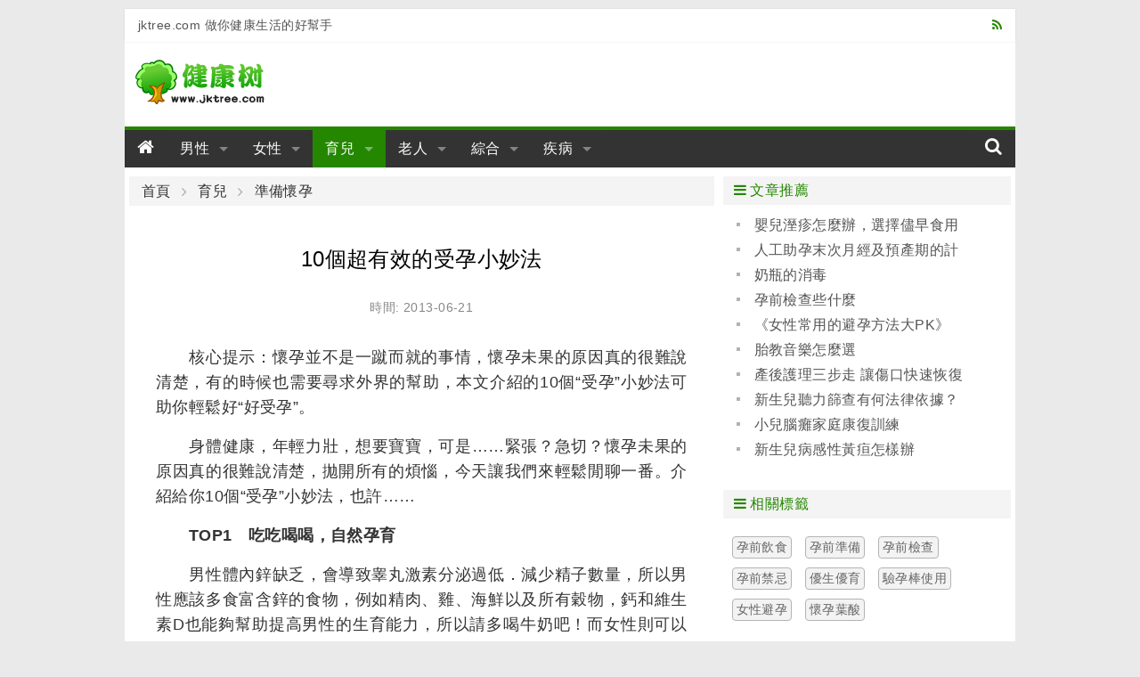

--- FILE ---
content_type: text/html; charset=utf-8
request_url: https://www.jktree.com/baby/article/8b99.html
body_size: 7723
content:
<!DOCTYPE html>
<html lang="zh-TW">
<head>
<meta charset="utf-8">
<meta name="robots" content="index, follow">
<meta name="viewport" content="width=device-width, initial-scale=1, maximum-scale=1, user-scalable=no">
<meta name="robots" content="index, follow">
<meta name="googlebot" content="index, follow">
<link rel="shortcut icon" href="/favicon.ico">
<title>10個超有效的受孕小妙法-健康樹</title>
<link rel="stylesheet" media="all" href="/assets/frontend-90079d4a0ee23132ba5707389cb8a7f17ff185e9fd6a018d33964b9791babdc5.css" />
<script src="/assets/vendor/modernizr-74da3245def7569da28115667be6a85a2ad97464abe707c9829c46d8975597bc.js"></script>
<script src="/assets/application-577197c38087f2780b6bca1b40a4275123b9ab3b1071466b200f51eb81707ea2.js" data-turbolinks-track="true"></script>
<meta name="csrf-param" content="authenticity_token" />
<meta name="csrf-token" content="gVElzVRVRmus2zVrkLdEjaMQL+t7F6U/G/vP/U3fXT9gGNQrXfdyKIuux3lU9ovUbKoSHGz0k7ikAhtvlK/BLQ==" />
</head>
<body class="m-body">
<div class="m-wrap">
  <header id="js-header" class="m-header row">

  <div class="m-top-bar cl g-inner-wrap hide-for-small-only">
    <div class="medium-6 columns">jktree.com 做你健康生活的好幫手</div>
    <div class="medium-6 columns">
      <a class="right" href="/feed/site.xml"><i class="fa fa-rss"></i></a>
    </div>
  </div>

  <div class="m-banner-bar cl">
    <div class="small-12 large-3 columns">
      <a class="logo" href="/"><img src="/assets/ico_logo-43f7d273d08040830982dc699088f307d3ff5faf1ff0f2ca858ebdde4bfc44f8.png" alt="Ico logo 43f7d273d08040830982dc699088f307d3ff5faf1ff0f2ca858ebdde4bfc44f8" /></a>
    </div>
    <div class="small-12 large-9 columns">

    </div>
  </div>

  <div class="m-nav-bar">
    <div class="sticky">
      <nav class="top-bar" data-topbar role="navigation" data-options="scrolltop:false">
        <ul class="title-area">
          <li class="name">
            <h3><a href="/"><i class="fa fa-home"></i></a></h3>
          </li>
           <!-- Remove the class "menu-icon" to get rid of menu icon. Take out "Menu" to just have icon alone -->
          <li class="toggle-topbar menu-icon"><a href="#"><span>Menu</span></a></li>
        </ul>

        <div class="top-bar-section">
          <!-- Right Nav Section -->
          <ul class="left">
            <li class="has-dropdown not-click">
              <a href="/man/" class="">男性</a>
              <ul class="dropdown">
                <li>
                    <div class="m-nav-bar__submenu cl">
                    <a href="/man/impotence/">男性陽痿</a>
                    <a href="/man/prospermia/">男性早泄</a>
                    <a href="/man/foreskin/">男性包皮</a>
                    <a href="/man/sterile/">男性不育</a>
                    <a href="/man/man_psychology/">男性心理</a>
                    <a href="/man/maintenance/">男性保養</a>
                    <a href="/man/diet/">男性飲食</a>
                    <a href="/man/manthing/">男性用品</a>
                    <a href="/man/man_disease/">男性疾病</a>
                    </div>
                </li>
              </ul>
            </li>
            <li class="has-dropdown not-click">
              <a href="/woman/" class="">女性</a>
              <ul class="dropdown">
                <li>
                    <div class="m-nav-bar__submenu cl">
                    <a href="/woman/breast/">女性乳房</a>
                    <a href="/woman/vaginal/">女性陰道</a>
                    <a href="/woman/ovarian/">女性卵巢</a>
                    <a href="/woman/uterine/">女性子宮</a>
                    <a href="/woman/menstrual/">女性經期</a>
                    <a href="/woman/nursing/">女性護理</a>
                    <a href="/woman/ladyfood/">女性飲食</a>
                    <a href="/woman/physiology/">女性生理</a>
                    <a href="/woman/woman_disease/">女性疾病</a>
                    </div>
                </li>
              </ul>
            </li>
            <li class="has-dropdown not-click">
              <a href="/baby/" class="active">育兒</a>
              <ul class="dropdown">
                <li>
                    <div class="m-nav-bar__submenu cl">
                    <a href="/baby/begin_gravidity/">準備懷孕</a>
                    <a href="/baby/gravidity/">懷孕</a>
                    <a href="/baby/childbirth/">分娩</a>
                    <a href="/baby/after_childbirth/">產後</a>
                    <a href="/baby/newbaby/">新生兒期</a>
                    <a href="/baby/baby/">嬰兒期</a>
                    <a href="/baby/infancy/">幼兒期</a>
                    <a href="/baby/schoolage/">學前期</a>
                    <a href="/baby/babytool/">母嬰用品</a>
                    </div>
                </li>
              </ul>
            </li>
            <li class="has-dropdown not-click">
              <a href="/oldman/" class="">老人</a>
              <ul class="dropdown">
                <li>
                    <div class="m-nav-bar__submenu cl">
                    <a href="/oldman/oldman_care/">老人保健</a>
                    <a href="/oldman/oldman_lifes/">老人生活</a>
                    <a href="/oldman/oldman_foods/">老人飲食</a>
                    <a href="/oldman/oldman_mental/">老人心理</a>
                    <a href="/oldman/oldman_sickness/">老人疾病</a>
                    <a href="/oldman/oldman_building/">老人健身</a>
                    <a href="/oldman/oldman_products/">老人用品</a>
                    <a href="/oldman/oldman_nursing/">老人護理</a>
                    </div>
                </li>
              </ul>
            </li>
            <li class="has-dropdown not-click">
              <a href="/colligate/" class="">綜合</a>
              <ul class="dropdown">
                <li>
                    <div class="m-nav-bar__submenu cl">
                    <a href="/colligate/sex/">兩性</a>
                    <a href="/colligate/lose_weight/">減肥</a>
                    <a href="/colligate/beauty/">美容</a>
                    <a href="/colligate/plastics/">整形</a>
                    <a href="/colligate/yoga/">瑜伽</a>
                    <a href="/colligate/sports/">健身</a>
                    <a href="/colligate/subhealth/">亞健康</a>
                    <a href="/colligate/first_aid/">急救自救</a>
                    </div>
                </li>
              </ul>
            </li>
            <li class="has-dropdown not-click">
              <a href="/disease/" class="">疾病</a>
              <ul class="dropdown">
                <li>
                    <div class="m-nav-bar__submenu cl">
                    <a href="/disease/diabetes/">糖尿病</a>
                    <a href="/disease/cancer/">癌症</a>
                    <a href="/disease/hepatopathy/">肝病</a>
                    <a href="/disease/stomach/">胃病</a>
                    <a href="/disease/nephropathy/">腎病</a>
                    <a href="/disease/urology/">泌尿科</a>
                    <a href="/disease/proctology/">肛腸科</a>
                    <a href="/disease/psychosis/">精神病</a>
                    <a href="/disease/orthopaedics/">骨科</a>
                    <a href="/disease/otolaryngology/">耳鼻喉</a>
                    <a href="/disease/cerebropathy/">腦病</a>
                    <a href="/disease/angiocarpy/">心血管</a>
                    <a href="/disease/dermatosis/">皮膚病</a>
                    <a href="/disease/ophthalmonogy/">眼科</a>
                    <a href="/disease/stomatology/">口腔科</a>
                    <a href="/disease/neike/">內科</a>
                    </div>
                </li>
              </ul>
            </li>
          </ul>

          <!-- Left Nav Section -->
          <ul class="right">
            <li><a href="#"><i class="fa fa-search"></i></a></li>
          </ul>
        </div>
      </nav>
    </div>
  </div>

</header>

  <div class="m-main row cl">
  <div class="medium-12 large-8 columns">

  <nav class="breadcrumbs">
    <a href="/">首頁</a>
    <a href="/baby/">育兒</a>
    <a href="/baby/begin_gravidity/">準備懷孕</a>
  </nav>

  <article id="article">
    <h1 class="_title">10個超有效的受孕小妙法</h1>
    <div class="_info">時間: 2013-06-21</div>
    <div id="articleBody" class="_body">
    <p>　　核心提示：懷孕並不是一蹴而就的事情，懷孕未果的原因真的很難說清楚，有的時候也需要尋求外界的幫助，本文介紹的10個“受孕”小妙法可助你輕鬆好“好受孕”。</p>
<p>　　身體健康，年輕力壯，想要寶寶，可是……緊張？急切？懷孕未果的原因真的很難說清楚，拋開所有的煩惱，今天讓我們來輕鬆閒聊一番。介紹給你10個“受孕”小妙法，也許……</p>
<p>　<strong>　TOP1　吃吃喝喝，自然孕育</strong></p>
<p>　　男性體內鋅缺乏，會導致睾丸激素分泌過低．減少精子數量，所以男性應該多食富含鋅的食物，例如精肉、雞、海鮮以及所有穀物，鈣和維生素D也能夠幫助提高男性的生育能力，所以請多喝牛奶吧！而女性則可以經常喝清茶。</p>
<p>　　研究表明，女性每天喝半杯清茶，懷孕的機率會提升7倍。</p>
<p>　　<strong>TOP2　清潔健康，孕育生活</strong></p>
<p>　　拒絕酒精：含有酒精的飲料或是一些碳酸飲料，如米酒、甜酒、可樂等，極易引起染色體畸變，導致胎兒畸形；</p>
<p>　　拒絕香菸（甚至是二手菸）：菸草中有20多種有害成分可以致使染色體和基因發生變化，有些有害誘變物質會導致精子數量下降，甚至陽痿：</p>
<p>　　拒絕過度鍛鍊：女性脂肪過低會造成排卵停止或症狀明顯的閉經，嚴重的會導致女性失去懷孕能力。所以堅持經常體育鍛煉是好事，但不能過度哦！</p>
<p>　　<strong>TOP3　保持清爽，輕鬆穿着</strong></p>
<p>　　男性精子數量會因爲過熱的睾丸而迅速降低，所以建議男性穿透氣性短褲，寬鬆的外褲，儘量避免洗澡水過熱，減少桑拿次數。不要經常騎自行車，或者進行一些激烈的體育運動。</p>
<p>　<strong>　TOP4　輕鬆計算，快樂排卵</strong></p>
<p>　　你可能聽說很多可以幫助懷孕的藥物，但是在選擇之前，一定要慎重諮詢醫生。其實，想生寶寶，最關鍵也是最簡單的方法就是準確掌握排卵週期。孕育就像一場數字遊戲：</p>
<p>　　來月經之前的14天開始排卵，如果你的生理週期長度爲24--30天，那麼你的排卵期大約在第10--16天之間。</p>
<p>　　一個卵子一般只能存活12-24小時，所以排卵後行房往往太晚了，達不到受孕的目的。</p>
<p>　　精子存活時間長達72小時，在排卵之前每3天同房一次比較容易受孕。</p>
<p>　　<strong>TOP5　巧用機器，準備把握</strong></p>
<p>　　排卵預測器是提升受孕機會的好幫手，它會迅速而準確地檢測到尿液中黃體荷爾蒙是否增加（LH高峯），這種狀況常常發生在排卵之前的24－36個小時。在發現LH高峯之後的3－6小時之內行房，最容易達到受孕的目的。</p>
<p><strong>　　TOP6　孕前保健，掃除煩惱</strong></p>
<p>　　預約孕前體檢，醫生會對你的家族史進行了解，確定沒有遺傳疾病，保證胎兒的健康成長；醫生會對你近期的避孕方法進行指導，專家建議，想要生寶寶的女性，至少要提前三個月停止服用避孕藥，這樣，生理週期才能回覆正常，才能更好地計算出受孕時間。</p>
<p>　<strong>　TOP7　準確計算，抓住時機</strong></p>
<p>　　專家建議在排卵期間，最好1—2天同房一次。男性睾丸激素分泌和精子活動在清晨尤其活躍，而且清晨是夫妻雙方精力最充沛的時候，所以更容易受孕。抓住時機，不要錯過哦！</p>
<p>　<strong>　TOP8　恰當姿勢，助你受孕</strong></p>
<p>　　夫妻不僅要有性生活，而且還要注意恰當的姿勢。研究表明，男上女下式可以使精子更加深入到子宮內部。同樣，如果女性有性高潮，頻繁的收縮也會將精子帶入子宮。千萬不要使用人工潤滑劑、甘油，甚至口水，這樣有可能會殺死精子。</p>
<p>　　<strong>TOP9　二人世界，放鬆享受</strong></p>
<p>　　當你想懷孕的時候，急迫的情緒往往會佔據你整個大腦，失去了做愛的浪漫感覺。其實，過於緊張的情緒反而會擾亂女性正常的排卵週期，打消你的性衝動，甚至影響到男性的睾丸激素分泌，導致精子數量下降。如果想讓你的受孕過程充滿浪漫，終身難忘，那就放輕鬆，盡情地享受吧！</p>
<p>　　<strong>TOP10　循序漸進，尋求幫助</strong></p>
<p>　　懷孕並不是一蹴而就的事情，有的時候也需要尋求外界的幫助。專家建議，如果在各方面準備都很充分的情況下，3—6個月還未見受孕，那麼夫婦二人就要進行初步的檢測，根據你的病史、年齡和性格，尋找一些醫療上的幫助。</p>
    </div>
  </article>


  <section class="m-article-neighbor">
    <div class="_prev">
      <i class="fa fa-angle-double-left"></i> 上一篇：<a href="/disease/article/8ad2.html">糖尿病患者都有哪些症狀表現(圖)</a>
    </div>
    <div class="_next">
     <i class="fa fa-angle-double-right"></i> 下一篇：<a href="/colligate/article/8b9a.html">秋季最有效的減肥運動</a>
    </div>
  </section>

  <section class="m-addthis">
    <!-- AddThis Button BEGIN -->
    <div class="addthis_sharing_toolbox"></div>
    <!-- AddThis Button END -->
  </section>

  <section class="m-article-main-box row">
    <div class="small-12 columns">
      <div class="_title"><i class="fa fa-arrow-circle-right"></i> 相關文章</div>
    </div>

    <div class="_content small-12 columns">
      <div class="row">
        <div class="small-12 columns">
          <ul class="_article_list no-bullet m-list">
            <li><a href="/baby/article/4b78.html">爲下一代的孕前3個月的準備(續)</a></li>
            <li><a href="/baby/article/4b79.html">孕前苗條照一組(圖)</a></li>
            <li><a href="/baby/article/56c4.html">孕前中藥調理</a></li>
            <li><a href="/baby/article/56c5.html">孕前準備你知道多少？(2)</a></li>
            <li><a href="/baby/article/5708.html">《孕前良好的飲食習慣》</a></li>
            <li><a href="/baby/article/5709.html">生男孩懷孕前準備</a></li>
            <li><a href="/baby/article/570a.html">寫給準媽媽們！祝親們好運！（準備篇）</a></li>
            <li><a href="/baby/article/5c59.html">6個問答-讓你瞭解孕前檢查</a></li>
            <li><a href="/baby/article/5c5a.html">怎樣做好孕前準備(圖)</a></li>
            <li><a href="/baby/article/5c5b.html">孕前思想準備</a></li>
            <li><a href="/baby/article/663c.html">孕前體檢PASS！(圖)</a></li>
            <li><a href="/baby/article/663d.html">胎兒好與壞  關鍵在孕前</a></li>
            <li><a href="/baby/article/66f2.html">安利紐崔萊孕婦保健：孕前1-6個月套餐</a></li>
            <li><a href="/baby/article/676a.html">孕前應全面治癒的隱患</a></li>
            <li><a href="/baby/article/676b.html">育齡婦女孕前別忘查丙肝</a></li>
            <li><a href="/baby/article/7e5b.html">特殊情況家庭的孕前準備(高齡夫妻)</a></li>
          </ul>
        </div>
      </div>
    </div>

    <div class="m-tag-button"><a href="/t/yqzb/" class="button success expand small radius">發現更多 "孕前準備" 相關文章</a></div>
  </section>

  <section class="m-comment-box row">
    <div class="small-12 columns">
      <div class="_title"><i class="fa fa-arrow-circle-right"></i> 評論</div>
    </div>



    <div class="_form small-12 columns">
      <table>
       <tbody><tr>
        <td width="60"><label for="right-label" class="right inline">暱稱</label></td>
        <td><input type="text" id="author" maxlength="20" value="熱心網友"></td>
       </tr>
       <tr>
        <td><label for="right-label" class="right inline">內容</label></td>
        <td><textarea id="commentTxt" rows="5"></textarea></td>
       </tr>
       <tr>
        <td></td>
        <td><button id="commentBtn" type="button" class="button left small radius">發表評論</button></td>
       </tr>
      </tbody></table>
    </div>

    <div class="_content small-12 columns">
      <div class="row">
          <div class="small-12 columns">
          </div>
      </div>
    </div>


  </section>
</div>

<div class="medium-12 large-4 columns m-sider">
  <div class="row">
    <div class="m-side-article small-12 medium-6 large-12 columns">
      <div class="m-side-title"><i class="fa fa-bars"></i> 文章推薦</div>
      <div class="_content">
        <ul class="_article_list no-bullet m-list">
          <li><a href="/baby/article/be2b.html">嬰兒溼疹怎麼辦，選擇儘早食用聖 元優博</a></li>
          <li><a href="/baby/article/be9f.html">人工助孕末次月經及預產期的計算方法</a></li>
          <li><a href="/baby/article/be3d.html">奶瓶的消毒</a></li>
          <li><a href="/baby/article/bec8.html">孕前檢查些什麼</a></li>
          <li><a href="/baby/article/be38.html">《女性常用的避孕方法大PK》(圖)</a></li>
          <li><a href="/baby/article/be7a.html">胎教音樂怎麼選</a></li>
          <li><a href="/baby/article/be4f.html">產後護理三步走 讓傷口快速恢復</a></li>
          <li><a href="/baby/article/beb5.html">新生兒聽力篩查有何法律依據？</a></li>
          <li><a href="/baby/article/be5c.html">小兒腦癱家庭康復訓練</a></li>
          <li><a href="/baby/article/bec3.html">新生兒病感性黃疸怎樣辦</a></li>
        </ul>
      </div>
    </div>

    <div class="m-hot-tag small-12 medium-6 large-12 columns">
      <div class="m-side-title"><i class="fa fa-bars"></i> 相關標籤</div>
      <div class="_content">
          <a class="_tag" href="/t/yqys/">孕前飲食</a>
          <a class="_tag" href="/t/yqzb/">孕前準備</a>
          <a class="_tag" href="/t/yqjc/">孕前檢查</a>
          <a class="_tag" href="/t/yqjj/">孕前禁忌</a>
          <a class="_tag" href="/t/ysyy/">優生優育</a>
          <a class="_tag" href="/t/yybsy/">驗孕棒使用</a>
          <a class="_tag" href="/t/nrby/">女性避孕</a>
          <a class="_tag" href="/t/hyys/">懷孕葉酸</a>
      <span class="cl"></span>
      </div>
    </div>
  </div>

  <div class="row">
    <div class="m-side-article small-12 medium-12 large-12 columns">
      <div class="_content">
      </div>
    </div>
  </div>

</div>

<script>
$(function(){
  $zArticle.beauty();
  $zArticle.visit("35737", "1201");
  $zArticle.adFix();
});
</script>

<script type="text/javascript" src="//s7.addthis.com/js/300/addthis_widget.js#pubid=xxhui" async="async"></script>
<script async src="//pagead2.googlesyndication.com/pagead/js/adsbygoogle.js"></script>


  </div>
  <footer id="js-footer" class="m-footer row">
  <div class="large-12 columns hide-for-small-only">
    <div>
      <a href="/about/aboutus.html">關於我們</a> |
      <a href="/about/privacy.html">免責條款</a> |
      <a href="/about/contactus.html">聯繫我們</a> |
      <a href="/about/sitemap.html">網站地圖</a>
    </div>
  </div>
  <div class="large-12 columns hide-for-small-only">
    <div>本站信息僅供參考，不能作爲疾病診斷及醫療的依據，就醫請遵照醫生診斷</div>
  </div>
  <div class="m-footer__info large-12 medium-12 columns">
    <div>&copy; 2010-2026 健康樹 JKTree.com </div>
    <span>做您健康生活的好幫手</span>
  </div>
</footer>

</div>
</body>
<script>
$(function(){ $(document).foundation(); });
</script>
<script>
  (function(i,s,o,g,r,a,m){i['GoogleAnalyticsObject']=r;i[r]=i[r]||function(){
  (i[r].q=i[r].q||[]).push(arguments)},i[r].l=1*new Date();a=s.createElement(o),
  m=s.getElementsByTagName(o)[0];a.async=1;a.src=g;m.parentNode.insertBefore(a,m)
  })(window,document,'script','//www.google-analytics.com/analytics.js','ga');

  ga('create', 'UA-24726481-1', 'auto');
  ga('send', 'pageview');
</script>

</html>


--- FILE ---
content_type: text/html; charset=utf-8
request_url: https://www.jktree.com/ajax/visit?id=35737&ca=1201&nocache=1
body_size: -97
content:
365
